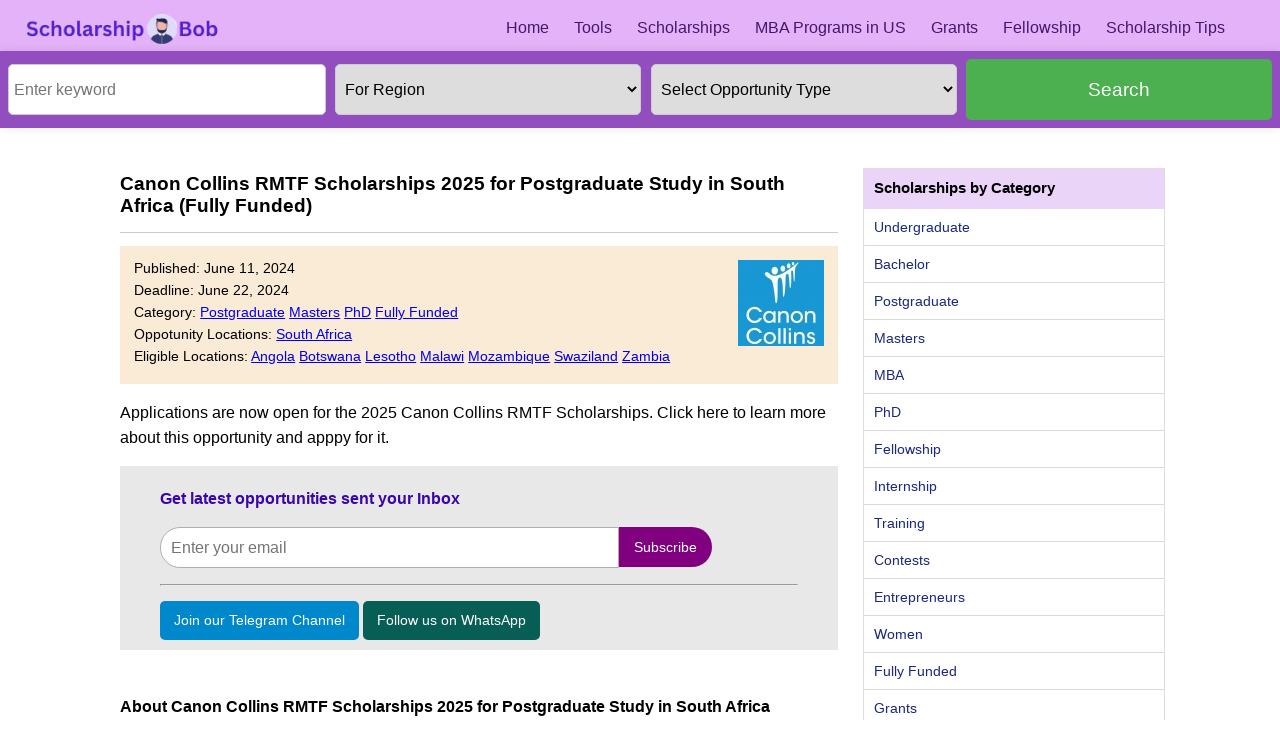

--- FILE ---
content_type: text/html; charset=UTF-8
request_url: https://www.scholarshipbob.com/scholarship/canon-collins-rmtf-scholarships-2025-for-postgraduate-study-in-south-africa-fully-funded
body_size: 8210
content:

<!doctype html>

<html>

<head>

<meta charset="utf-8">

	<!--<base href="scholarshipbob">-->
<base href="https://www.scholarshipbob.com">
<link rel="icon" type="image/png" sizes="32x32" href="/favicon-32x32.png">
<meta name="viewport" content="width=device-width, initial-scale=1.0">
<!-- Google Tag Manager -->
<script>(function(w,d,s,l,i){w[l]=w[l]||[];w[l].push({'gtm.start':
new Date().getTime(),event:'gtm.js'});var f=d.getElementsByTagName(s)[0],
j=d.createElement(s),dl=l!='dataLayer'?'&l='+l:'';j.async=true;j.src=
'https://www.googletagmanager.com/gtm.js?id='+i+dl;f.parentNode.insertBefore(j,f);
})(window,document,'script','dataLayer','GTM-TBZ4JD2J');</script>
<!-- End Google Tag Manager -->

<script async src="https://pagead2.googlesyndication.com/pagead/js/adsbygoogle.js?client=ca-pub-0011597892009729"
     crossorigin="anonymous"></script>
     
     <script src="https://cdn.onesignal.com/sdks/web/v16/OneSignalSDK.page.js" defer></script>
<script>
  window.OneSignalDeferred = window.OneSignalDeferred || [];
  OneSignalDeferred.push(async function(OneSignal) {
    await OneSignal.init({
      appId: "9020c69b-7ba9-4f97-a23c-005cca943d22",
    });
  });
</script>
<title>Canon Collins RMTF Scholarships 2025 for Postgraduate Study in South Africa (Fully Funded) | ScholarshipBob</title>

<meta name="description" content="Apply for Canon Collins RMTF Scholarships 2025 for Postgraduate Study in South Africa 2026 - 2027. <p>Applications are now open for the&nbsp;2025 Canon Collins RMTF Scholarships. . " />

<meta name="robots" content="index, follow">

<link href="/css/index.1767797298.css" rel="stylesheet" type="text/css" media="screen">

<link rel="preconnect" href="https://fonts.googleapis.com">

<link rel="preconnect" href="https://fonts.gstatic.com" crossorigin>

<link href="https://fonts.googleapis.com/css2?family=Work+Sans&display=swap" rel="stylesheet">

<meta property="og:image" content="https://www.scholarshipbob.com/images/scholarshipbob-ogimage.png" />

</head>



<body>

	<!--<div style="background-color:yellow; color:black; font-size:14px; font-weight:bold; text-align:center; padding:7px; margin-bottom:10px;">We are celebrating one year of impact today. <a href="https://dub.sh/bobatone" target="_blank">View ScholarshipBob's journey at 1</a> &#x1F389;</div>-->
	<div id="header"> 
		<a href="/"><img src="images/scholarship-logo2.png" height="40" alt="ScholarshipBob logo" class="floatleft logo" align="absmiddle" /></a> 
		<span class="search-icon"><a href="javascript:void(0)" onclick="toggleSearch()">&#128269;</a></span>
		<div class="menu-toggle" onclick="toggleMenu()">
			<div class="icon">&#9776;</div>
		</div>
		
				<ul class="menu plainul">
					<li><a href="/">Home</a></li>
					<li><a href="#">Tools</a>
						<ul class="plainul">
							<li><a href="/gpa-calculator">GPA Calculator</a></li>
							<li><a href="/convert-gpa-to-4-scale">GPA to 4.0 Scale Calculator</a></li>
							<li><a href="/gpa-to-percentage">GPA to Percentage Calculator</a></li>
							<li><a href="/study-visa-proof-of-funds">Proof of Funds Calculator</a></li>							
						</ul>
					</li>
					<li><a href="#">Scholarships</a>
						<ul class="plainul">
							<li><a href="/undergraduate">Undergraduate</a></li>
							<li><a href="/postgraduate">Postgraduate</a></li>
							<li><a href="/masters">Masters</a></li>
							<li><a href="/mba">MBA</a></li>
							<li><a href="/phd">PhD</a></li>
							<li><a href="/postdoctoral">Postdoctoral</a></li>
						</ul>
					</li>
					
					<li><a href="/country/usa/mba">MBA Programs in US</a></li>
					<li><a href="/grants">Grants</a></li>
					<li><a href="/fellowship">Fellowship</a></li>
					<li><a href="/blog">Scholarship Tips</a></li>
				</ul>
			
	</div>
	<script>
		function toggleMenu() {
			var menuToggle = document.querySelector('.menu-toggle');
			menuToggle.classList.toggle('open');
		}
		function toggleSearch() {
			var tggle = document.querySelector('.search-container');
			tggle.classList.toggle('show');
		}
	</script>
	<div class="search search-container">	
		<form action="search" method="get">
		  <input type="text" name="q" id="keyword" placeholder="Enter keyword" value="">
		  <select name="s_continent" id="s_continent">
			  <option value="">For Region</option>
			  			  			  	<option value="1" >Africa</option>
			  				  	<option value="2" >Asia</option>
			  				  	<option value="3" >Europe</option>
			  				  	<option value="7" >Middle East</option>
			  				  	<option value="4" >North America</option>
			  				  	<option value="6" >Oceania</option>
			  				  	<option value="5" >South America</option>
			  				
			
		  </select>
		  <select name="s_category" id="s_category">
			  			<option value="">Select Opportunity Type</option>
							  	<option value="6" >College</option>
			  				  	<option value="9" >Contests</option>
			  				  	<option value="10" >Entrepreneurs</option>
			  				  	<option value="5" >Fellowship</option>
			  				  	<option value="17" >Grants</option>
			  				  	<option value="7" >Internship</option>
			  				  	<option value="12" >MBA</option>
			  				  	<option value="4" >PhD</option>
			  				  	<option value="18" >Persons with Disabilities</option>
			  				  	<option value="2" >Postgraduate</option>
			  				  	<option value="8" >Training</option>
			  				  	<option value="1" >Undergraduate</option>
			  				  	<option value="13" >Women</option>
			  					
		  </select>
		  <button type="submit">Search</button>
		</form>

	</div> 
	
<div id="wrap">

		<div id="leftwrap" class="floatleft">

	

		  <div class="listbox">

			<h1>Canon Collins RMTF Scholarships 2025 for Postgraduate Study in South Africa (Fully Funded)</h1>
			
						<div class="table">

							
								<img align="right" src="/company-logos/86/550752D96FFE9-71B5-4EFA-915D-3AE16BC85916.jpeg" />

							
																		

							<ul>

								<li>Published: June 11, 2024</li>

								

								<li>Deadline: June 22, 2024</li>

								

								<li>Category: 
										<a href="postgraduate">Postgraduate</a>

									
										<a href="masters">Masters</a>

									
										<a href="phd">PhD</a>

									
										<a href="fully-funded">Fully Funded</a>

									
								</li>

								
								<li>Oppotunity Locations: 
										<a href="/scholarships-in/south-africa">South Africa</a>

									
								</li>

								
								
								<li>Eligible Locations: 
										<a href="/scholarships-for/angola">Angola</a>

									
										<a href="/scholarships-for/botswana">Botswana</a>

									
										<a href="/scholarships-for/lesotho">Lesotho</a>

									
										<a href="/scholarships-for/malawi">Malawi</a>

									
										<a href="/scholarships-for/mozambique">Mozambique</a>

									
										<a href="/scholarships-for/swaziland">Swaziland</a>

									
										<a href="/scholarships-for/zambia">Zambia</a>

									
									
								</li>

								
							</ul>								

					  </div>

					  
			  <div class="details">

			  		

				  <p>Applications are now open for the&nbsp;2025 Canon Collins RMTF Scholarships. Click here to learn more about this opportunity and apppy for it.</p>
				  <div id="subscribe"><a name="SubscribeAnchor"></a>

	
				
				Get latest opportunities sent your Inbox

				<form method="post" action="https://www.scholarshipbob.com/scholarship/canon-collins-rmtf-scholarships-2025-for-postgraduate-study-in-south-africa-fully-funded#SubscribeAnchor">

					<p><input name="subscribe_email_input" type="email" required="required" id="q" placeholder="Enter your email" autocomplete="on"><input type="submit" value="Subscribe" class="buttonall4 br-right">

					</p>

				</form>

				<hr />

				<a href="https://t.me/scholarshipbob" class="telegram-button" target="_blank">Join our Telegram Channel</a>
				<a href="https://whatsapp.com/channel/0029Vb7JhhvIt5s1MQBk9e0H" class="whatsapp-button" target="_blank">Follow us on WhatsApp</a>
			</div>
				  <div>

					  <p><h2>About Canon Collins RMTF Scholarships 2025 for Postgraduate Study in South Africa</h2></p>

					  		

					  	<p><p>Canon Collins Trust in partnership with Ros Moger and Terry Furlong group invite applications for the postgraduate study in South Africa 2025.</p>

<p>Canon Collins Trust in partnership with RMTF seek to support exceptional individuals who are committed to social justice in southern Africa and for whom a postgraduate qualification is an essential tool in working to create an open and just society.</p>

<p>In 2025, we will be making awards only to those studying in three areas:</p>

<p>1. Justice, which includes Climate Justice, Law, Economics and Politics<br />
2. Education policy and practice<br />
3. Humanities, which includes Literature, History, Anthropology and the Arts</p>

<p>Please only apply if your programme of study falls into one of these disciplines.</p>

<p>&nbsp;</p></p>

				  		
					  		<ul>

					  		
								<li>Sponsor Organisation: <a href="scholarships-by-organisation/canon-collins-trust">Canon Collins Trust</a></li>

							
								

								

					  		</ul>

					  	
				  		<script async src="https://pagead2.googlesyndication.com/pagead/js/adsbygoogle.js?client=ca-pub-0011597892009729"
     crossorigin="anonymous"></script>
<!-- responsive-scholarshipbob -->
<ins class="adsbygoogle"
     style="display:block"
     data-ad-client="ca-pub-0011597892009729"
     data-ad-slot="9674349731"
     data-ad-format="auto"
     data-full-width-responsive="true"></ins>
<script>
     (adsbygoogle = window.adsbygoogle || []).push({});
</script>
						<p><h2>Benefits of Canon Collins RMTF Scholarships 2025 for Postgraduate Study in South Africa</h2><ul>
	<li>Canon Collins RMTF will provide funding for up to a maximum of two years for Masters and three years for PhD. The value of the scholarship package will range from R20,000 to R100,000 depending on student circumstances.&nbsp;We support both full and part-time study and will consider applications from those who wish to study by distance learning.</li>
	<li>Canon Collins RMTF also organise an annual conference for current scholars, and hold several smaller events throughout the year. Scholarship holders are expected to participate in these activities and to become part of and contribute to our network.</li>
</ul></p>

						<p><h2>Canon Collins RMTF Scholarships 2025 for Postgraduate Study in South Africa Requirements</h2><p>In addition, to be considered for a scholarship under this programme you must:</p>

<ul>
	<li>be a national of, or have refugee status in, one of the following countries: Angola, Botswana, Lesotho, Malawi, Mozambique, Swaziland, Zambia</li>
	<li>be normally resident in one of the above countries</li>
	<li>be in possession of a good first degree (minimum second class, upper division or equivalent) or about to graduate in the year of application</li>
	<li>be studying or applying to study at a South African university</li>
</ul>

<p>&nbsp;</p></p>

						<p><h2>Application Date and Process</h2><ul>
	<li>Click on the link to the application website to apply.</li>
</ul></p>

						
						<p><h2>Application Deadline</h2>22 June, 2024</p>

						
						<p><h2>Scholarship Application Portal</h2>View details of <a href="https://canoncollins.org/scholarships/canon-collins-rmtf-scholarships-for-postgraduate-study/" target="_blank">Canon Collins RMTF Scholarships 2025 for Postgraduate Study in South Africa</a></p>

						
						<p>Apply for <a href="https://www.gapgrants.com/bslgap/DseatFFX.jsp?formset=canon&formid=39" target="_blank">Canon Collins RMTF Scholarships 2025 for Postgraduate Study in South Africa</a></p>

						
				  	</div>	

				  

			  </div>

				<p><!-- AddToAny BEGIN -->

<div class="a2a_kit a2a_kit_size_32 a2a_default_style" style="padding-top:20px;padding-bottom:20px;">

<a class="a2a_dd" href="https://www.addtoany.com/share"></a>

<a class="a2a_button_whatsapp"></a>

<a class="a2a_button_linkedin"></a>

<a class="a2a_button_x"></a>

<a class="a2a_button_facebook"></a>



</div>

<script async src="https://static.addtoany.com/menu/page.js"></script>

<!-- AddToAny END --></p>

			  <!--<a href="#"   class="buttonall1">View All University Scholarships &rarr;</a>-->

			</div>
			<div id="subscribe"><a name="SubscribeAnchor"></a>

	
				
				Get latest opportunities sent your Inbox

				<form method="post" action="https://www.scholarshipbob.com/scholarship/canon-collins-rmtf-scholarships-2025-for-postgraduate-study-in-south-africa-fully-funded#SubscribeAnchor">

					<p><input name="subscribe_email_input" type="email" required="required" id="q" placeholder="Enter your email" autocomplete="on"><input type="submit" value="Subscribe" class="buttonall4 br-right">

					</p>

				</form>

				<hr />

				<a href="https://t.me/scholarshipbob" class="telegram-button" target="_blank">Join our Telegram Channel</a>
				<a href="https://whatsapp.com/channel/0029Vb7JhhvIt5s1MQBk9e0H" class="whatsapp-button" target="_blank">Follow us on WhatsApp</a>
			</div>			<script async src="https://pagead2.googlesyndication.com/pagead/js/adsbygoogle.js?client=ca-pub-0011597892009729"
     crossorigin="anonymous"></script>
<!-- responsive-scholarshipbob -->
<ins class="adsbygoogle"
     style="display:block"
     data-ad-client="ca-pub-0011597892009729"
     data-ad-slot="9674349731"
     data-ad-format="auto"
     data-full-width-responsive="true"></ins>
<script>
     (adsbygoogle = window.adsbygoogle || []).push({});
</script>			<div id="highlighted-content">

				<ul>

				<li><a href="/study-visa-proof-of-funds">Study Visa Proof of Funds</a></li>

				<li><a href="/blog/the-ultimate-guide-to-writing-a-compelling-scholarship-essay-with-infographics">Scholarship Essay Guide</a></li>

				</ul>

			</div>

			<div style="text-align:center;padding-top:15px;padding-bottom:15px;"><a href="https://dub.sh/scholarshipbob-ad" target="_blank"><img src="images/scholarshipbob-banner.png?1" alt="ScholarshipBob Partnership" style="width:100%;max-width:728px;"></a></div>

			
			<div class="listbox mtop20">

				<h3>Related Scholarships</h3>

			  	<ul class="relatedul">

					
					<li class="listli"><a href="/postgraduate" class="h2lista">Postgraduate Scholarships</a></li>

					
					<li class="listli"><a href="/masters" class="h2lista">Masters Scholarships</a></li>

					
					<li class="listli"><a href="/phd" class="h2lista">PhD Scholarships</a></li>

					
					<li class="listli"><a href="/fully-funded" class="h2lista">Fully Funded Scholarships</a></li>

					
					<li class="listli"><a href="scholarship/unesco-aschberg-programme-for-artists-and-cultural-professionals-2026" class="h2lista">UNESCO-Aschberg Programme for Artists and Cultural Professionals 2026 (With up to $50,000 in Funding)</a></li>

					
					<li class="listli"><a href="scholarship/leadership-education-for-asian-pacifics-leap-emerge-fellowship-for-young-leaders-2026-2027-with-up-to-3-000-in-stipends" class="h2lista">Leadership Education for Asian Pacifics (LEAP) Emerge Fellowship for Young Leaders 2026-2027 (With up to $3,000 in Stipends)</a></li>

					
					<li class="listli"><a href="scholarship/traineeship-in-delegations-of-the-european-union-2026" class="h2lista">Traineeship in Delegations of the European Union 2026</a></li>

					
					<li class="listli"><a href="scholarship/theirworld-s-small-grants-programme-2026-with-up-to-10-000-in-funding" class="h2lista">Theirworld’s Small Grants Programme 2026 (With up to £10,000 in Funding)</a></li>

					
					<li class="listli"><a href="scholarship/government-of-canada-international-policy-ideas-challenge-2026-with-up-to-5-000-in-grant" class="h2lista">Government of Canada International Policy Ideas Challenge 2026 (With up to $5,000 in Grant)</a></li>

					
					<li class="listli"><a href="scholarship/netherlands-institute-for-advanced-study-in-the-humanities-and-social-sciences-nias-knaw-kb-fellowship-2026" class="h2lista">Netherlands Institute for Advanced Study in the Humanities and Social Sciences (NIAS-KNAW) KB Fellowship 2026</a></li>

					
					<li class="listli"><a href="scholarship/finnish-cultural-foundation-vitality-and-culture-grant-for-cultural-and-creative-development-2026-with-up-to-30-000-in-funding" class="h2lista">Finnish Cultural Foundation Vitality and Culture Grant for Cultural and Creative Development 2026 (With up to €30,000 in Funding)</a></li>

					
				</ul>

			</div>

			
			<div class="listbox mtop20">

				<h3>Latest Scholarship Tips</h3>

			  	<ul class="relatedul">

					
					<li class="listli"><a href="blog/how-to-write-a-letter-of-intent-for-scholarship" class="h2lista">How to Write a Letter of Intent for Scholarship (4 Samples Included)</a></li>

					
					<li class="listli"><a href="blog/11-cheapest-universities-in-australia-for-international-students" class="h2lista">11 Cheapest Universities in Australia for International Students in 2025</a></li>

					
					<li class="listli"><a href="blog/commonwealth-scholarship" class="h2lista">Commonwealth Scholarship: A Pathway to Global Opportunities</a></li>

					
					<li class="listli"><a href="blog/m7-mba-schools" class="h2lista">The M7 MBA Schools: Everything You Need to Know</a></li>

					
					<li class="listli"><a href="blog/best-mba-schools-in-the-world" class="h2lista">Best MBA Schools in the World</a></li>

					
				</ul>

				<p><a href="/blog" class="buttonall1">View All Tips &rarr;</a></p>

			</div>

			
		</div>

		<div id="rightwrap" class="floatleft">

		  	<div class="adbox1">
				<h3>Scholarships by Category</h3>
				<ul class="plainul">
					<li><a href="/undergraduate">Undergraduate</a></li>
					<li><a href="/bachelors">Bachelor</a></li>
					<li><a href="/postgraduate">Postgraduate</a></li>
					<li><a href="/masters">Masters</a></li>
					<li><a href="/mba">MBA</a></li>
					<li><a href="/phd">PhD</a></li>
					<li><a href="/fellowship">Fellowship</a></li>
					<li><a href="/internship">Internship</a></li>
					<li><a href="/training">Training</a></li>
					<li><a href="/contest">Contests</a></li>
					<li><a href="/entrepreneurs">Entrepreneurs</a></li>
					<li><a href="/women-scholarship">Women</a></li>
					<li><a href="/fully-funded">Fully Funded</a></li>
					<li><a href="/grants">Grants</a></li>
					<li><a href="/persons-with-disabilities">Persons with Disabilities</a></li>
					<li><a href="/no-essay-scholarships">No Essay Scholarships</a></li>
					<li><a href="/college">College Scholarships</a></li>
				</ul>
			</div>
			<div class="adbox1">
				<h3>Scholarships Awarding Country</h3>
				<ul class="plainul">
					<li><a href="/scholarships-in/australia">Australia</a></li>
					<li><a href="/scholarships-in/canada">Canada</a></li>
					<li><a href="/scholarships-in/germany">Germany</a></li>
					<li><a href="/scholarships-in/japan">Japan</a></li>
					<li><a href="/scholarships-in/netherlands">Netherlands</a></li>
					<li><a href="/scholarships-in/new-zealand">New Zealand</a></li>
					<li><a href="/scholarships-in/south-africa">South Africa</a></li>
					<li><a href="/scholarships-in/uk">United Kingdom</a></li>
					<li><a href="/scholarships-in/usa">United States</a></li>
					<p><a href="/scholarships-in" class="buttonall1">View All Countries &rarr;</a></p>
				</ul>
			</div>
			<div class="adbox1">
				<h3>Scholarship Eligible Countries</h3>
				<ul class="plainul">
					<li><a href="/scholarships-for/africa">African Countries</a></li>
					<li><a href="/scholarships-for/asia">Asian Countries</a></li>
					<li><a href="/scholarships-for/europe">European Countries</a></li>
					<li><a href="/scholarships-for/canada">Canada</a></li>
					<li><a href="/scholarships-for/ethiopia">Ethiopia</a></li>
					<li><a href="/scholarships-for/germany">Germany</a></li>
					<li><a href="/scholarships-for/india">India</a></li>
					<li><a href="/scholarships-for/kenya">Kenya</a></li>					
					<li><a href="/scholarships-for/nigeria">Nigeria</a></li>										
					<li><a href="/scholarships-for/uganda">Uganda</a></li>
					<p><a href="/scholarships-for" class="buttonall1">View All Countries &rarr;</a></p>
				</ul>
			</div>
			<div class="adbox1">
				<h3>Scholarships by School</h3>
				<ul class="plainul">
										<li><a href="/scholarships-by-school/harvard-university">Harvard University</a></li>
										<li><a href="/scholarships-by-school/ghent-university">Ghent University</a></li>
										<li><a href="/scholarships-by-school/the-university-of-michigan">The University of Michigan</a></li>
										<li><a href="/scholarships-by-school/aalto-university">Aalto University</a></li>
										<li><a href="/scholarships-by-school/norfolk-community-foundation">Norfolk Community Foundation</a></li>
										<li><a href="/scholarships-by-school/university-of-geneva">University of Geneva</a></li>
										<p><a href="/scholarships-by-school" class="buttonall1">View All Schools &rarr;</a></p>
				</ul>
			</div>
			<div class="adbox1">
				<h3>Scholarships by Company/Organisation</h3>
				<ul class="plainul">
										<li><a href="/scholarships-by-organisation/unesco">UNESCO</a></li>
										<li><a href="/scholarships-by-organisation/theirworld">TheirWorld</a></li>
										<li><a href="/scholarships-by-organisation/european-union">European Union</a></li>
										<li><a href="/scholarships-by-organisation/government-of-canada">Government of Canada</a></li>
										<li><a href="/scholarships-by-organisation/netherlands-institute-for-advanced-study-in-the-humanities-and-social-sciences-nias-knaw">Netherlands Institute for Advanced Study in the Humanities and Social Sciences (NIAS-KNAW)</a></li>
										<li><a href="/scholarships-by-organisation/leap-leadership-education-for-asian-pacifics">LEAP - Leadership Education for Asian Pacifics</a></li>
										
					<p><a href="/scholarships-by-organisation" class="buttonall1">View All Companies &rarr;</a></p>
				</ul>
			</div>
			<!--<div class="adbox">
				<h3>Proof of Funds Calculator</h3>
				<p>How much funds do you need to study in your choice country?</p>
				<p><a href="#" class="buttonall1">Calculate PoF &rarr;</a></p>
		  </div>
		  <div class="adbox">
				<h3>Where do I study?</h3>
				<p>Based on your responses, we will recommend your ideal study destinations.</p>
				<p><a href="#" class="buttonall1">Check Country &rarr;</a></p>
		  </div>-->
			
  </div>

  <div class="clear">&nbsp;</div>
</div>
	<!--<div id="footer">
		<a href="/">Home</a> / <a href="/blog">Blog</a> / <a href="/contact">Contact</a> /  <a href="/privacy">Privacy</a> /  <a href="/terms">Terms</a>
		<p class="social-media-box">
			<a href="https://www.linkedin.com/company/scholarshipbob/?viewAsMember=true" target="_blank" class="fa-brands fa-linkedin"></a>	
			<a href="https://web.facebook.com/scholarshipbob" target="_blank" class="fa-brands fa-facebook"></a>
			<a href="https://x.com/ScholarshipBob0" target="_blank" class="fa-brands fa-x-twitter"></a>
			
		</p>
	</div>-->

	<footer>
        <div class="footer-container">
            <div class="footer-column about-us">
                <h3>About ScholarshipBob</h3>
                <p>
				Established in 2024, ScholarshipBob is a leading global platform that empowers students, professionals, and entrepreneurs by connecting them with life-changing opportunities. We understand the challenges of securing funding and finding the right opportunities to advance your goals. Our mission is to simplify this search, providing a trusted, comprehensive resource that unlocks access to scholarships, fellowships, grants, contests, and specialised training programs.

                </p>
                
            </div>
            <div class="footer-column">
                <h3>Quick Links</h3>
                <ul>
                    <li><a href="/">Home</a></li>
                    <li><a href="/blog">Blog</a></li>
                    <li><a href="/about">About Us</a></li>
                    <li><a href="https://dub.sh/scholarshipbob-ad">Advertise</a></li>
                    <li><a href="/contact">Contact</a></li>
                    <li><a href="/opportunities.xml" target="_blank">RSS</a></li>
                    
                </ul>
            </div>
            <div class="footer-column">
                <h3>Contact Us</h3>
                <ul>
                    <li><a href="/cdn-cgi/l/email-protection" class="__cf_email__" data-cfemail="c9a1aca5a5a689baaaa1a6a5a8bbbaa1a0b9aba6abe7aaa6a4">[email&#160;protected]</a></li>
                    
                </ul>
                
                <div class="social-icons">
                    <!-- Facebook -->
                    <a href="https://web.facebook.com/scholarshipbob" target="_blank" class="social-icon facebook" aria-label="Facebook">
                        <svg xmlns="http://www.w3.org/2000/svg" viewBox="0 0 24 24">
                            <path d="M22 12c0-5.523-4.477-10-10-10S2 6.477 2 12c0 4.991 3.657 9.128 8.438 9.878v-6.987h-2.54V12h2.54V9.797c0-2.506 1.492-3.89 3.777-3.89 1.094 0 2.238.195 2.238.195v2.46h-1.26c-1.243 0-1.63.771-1.63 1.562V12h2.773l-.443 2.89h-2.33v6.988C18.343 21.128 22 16.991 22 12z"/>
                        </svg>
                    </a>
                    
                    <!-- Twitter -->
                    <a href="https://x.com/ScholarshipBob0" target="_blank" class="social-icon twitter" aria-label="Twitter">
                        <svg xmlns="http://www.w3.org/2000/svg" viewBox="0 0 24 24">
                            <path d="M8.29 20.251c7.547 0 11.675-6.253 11.675-11.675 0-.178 0-.355-.012-.53A8.348 8.348 0 0022 5.92a8.19 8.19 0 01-2.357.646 4.118 4.118 0 001.804-2.27 8.224 8.224 0 01-2.605.996 4.107 4.107 0 00-6.993 3.743 11.65 11.65 0 01-8.457-4.287 4.106 4.106 0 001.27 5.477A4.072 4.072 0 012.8 9.713v.052a4.105 4.105 0 003.292 4.022 4.095 4.095 0 01-1.853.07 4.108 4.108 0 003.834 2.85A8.233 8.233 0 012 18.407a11.616 11.616 0 006.29 1.84"/>
                        </svg>
                    </a>
                    
                    <!-- LinkedIn -->
                    <a href="https://www.linkedin.com/company/scholarshipbob/?viewAsMember=true" target="_blank" class="social-icon linkedin" aria-label="LinkedIn">
                        <svg xmlns="http://www.w3.org/2000/svg" viewBox="0 0 24 24">
                            <path d="M19 0h-14c-2.761 0-5 2.239-5 5v14c0 2.761 2.239 5 5 5h14c2.762 0 5-2.239 5-5v-14c0-2.761-2.238-5-5-5zm-11 19h-3v-11h3v11zm-1.5-12.268c-.966 0-1.75-.79-1.75-1.764s.784-1.764 1.75-1.764 1.75.79 1.75 1.764-.783 1.764-1.75 1.764zm13.5 12.268h-3v-5.604c0-3.368-4-3.113-4 0v5.604h-3v-11h3v1.765c1.396-2.586 7-2.777 7 2.476v6.759z"/>
                        </svg>
                    </a>
                    
                    <!-- Instagram -->
                    <a href="https://www.instagram.com/scholarshipbob" target="_blank" class="social-icon instagram" aria-label="Instagram">
                        <svg xmlns="http://www.w3.org/2000/svg" viewBox="0 0 24 24">
                            <path d="M12 2.163c3.204 0 3.584.012 4.85.07 3.252.148 4.771 1.691 4.919 4.919.058 1.265.069 1.645.069 4.849 0 3.205-.012 3.584-.069 4.849-.149 3.225-1.664 4.771-4.919 4.919-1.266.058-1.644.07-4.85.07-3.204 0-3.584-.012-4.849-.07-3.26-.149-4.771-1.699-4.919-4.92-.058-1.265-.07-1.644-.07-4.849 0-3.204.013-3.583.07-4.849.149-3.227 1.664-4.771 4.919-4.919 1.266-.057 1.645-.069 4.849-.069zM12 0C8.741 0 8.333.014 7.053.072 2.695.272.273 2.69.073 7.052.014 8.333 0 8.741 0 12c0 3.259.014 3.668.072 4.948.2 4.358 2.618 6.78 6.98 6.98C8.333 23.986 8.741 24 12 24c3.259 0 3.668-.014 4.948-.072 4.354-.2 6.782-2.618 6.979-6.98.059-1.28.073-1.689.073-4.948 0-3.259-.014-3.667-.072-4.947-.196-4.354-2.617-6.78-6.979-6.98C15.668.014 15.259 0 12 0zm0 5.838a6.162 6.162 0 100 12.324 6.162 6.162 0 000-12.324zM12 16a4 4 0 110-8 4 4 0 010 8zm6.406-11.845a1.44 1.44 0 100 2.881 1.44 1.44 0 000-2.881z"/>
                        </svg>
                    </a>
                </div>
            </div>
        </div>
    </footer>
<script data-cfasync="false" src="/cdn-cgi/scripts/5c5dd728/cloudflare-static/email-decode.min.js"></script><script defer src="https://static.cloudflareinsights.com/beacon.min.js/vcd15cbe7772f49c399c6a5babf22c1241717689176015" integrity="sha512-ZpsOmlRQV6y907TI0dKBHq9Md29nnaEIPlkf84rnaERnq6zvWvPUqr2ft8M1aS28oN72PdrCzSjY4U6VaAw1EQ==" data-cf-beacon='{"version":"2024.11.0","token":"b8807765e4434f43b0bf47d4cab4acad","r":1,"server_timing":{"name":{"cfCacheStatus":true,"cfEdge":true,"cfExtPri":true,"cfL4":true,"cfOrigin":true,"cfSpeedBrain":true},"location_startswith":null}}' crossorigin="anonymous"></script>
</body>

</html>

--- FILE ---
content_type: text/html; charset=utf-8
request_url: https://www.google.com/recaptcha/api2/aframe
body_size: 248
content:
<!DOCTYPE HTML><html><head><meta http-equiv="content-type" content="text/html; charset=UTF-8"></head><body><script nonce="VRPQa1bqOfsrAsk5trB8Dw">/** Anti-fraud and anti-abuse applications only. See google.com/recaptcha */ try{var clients={'sodar':'https://pagead2.googlesyndication.com/pagead/sodar?'};window.addEventListener("message",function(a){try{if(a.source===window.parent){var b=JSON.parse(a.data);var c=clients[b['id']];if(c){var d=document.createElement('img');d.src=c+b['params']+'&rc='+(localStorage.getItem("rc::a")?sessionStorage.getItem("rc::b"):"");window.document.body.appendChild(d);sessionStorage.setItem("rc::e",parseInt(sessionStorage.getItem("rc::e")||0)+1);localStorage.setItem("rc::h",'1769217510757');}}}catch(b){}});window.parent.postMessage("_grecaptcha_ready", "*");}catch(b){}</script></body></html>

--- FILE ---
content_type: text/css
request_url: https://www.scholarshipbob.com/css/index.1767797298.css
body_size: 4573
content:
@charset "utf-8";
body {
	margin: 0;
	font-family: 'Montserrat', sans-serif;
	
}
h1{
	padding-top: 0px;
	margin-top: 0px;
	padding-bottom: 15px;
	font-size: 1.2em;
	border-bottom: solid 1px #CCC;
}
.alert{
	color: rgb(116, 0, 0);
	border: solid 1px rgba(249, 149, 0, 0.57);
	background-color: rgb(255, 255, 213);
	padding: 20px;
	font-weight: normal;
	display: block;
	margin: 1.5em 0 1.5em 0;
}
.oneem{
	font-size: 1em;
}
.h2lista {
	color:#11134F;
	text-decoration: none;
	padding-top:0px;
	margin-top:0px;
}
.mtop20{
	margin-top: 20px;
}
.h2lista:hover {
	color:red;
}
.listli{
	margin-bottom: 15px;
}
.job-img{
    float: left;
    display: block;
    margin-right: 20px;
    margin-top: -2px;
    border-radius: 5px 5px;
    overflow: hidden;
    height: 60px;
    border: solid 1px #ccc;
    padding: 5px;
   
    line-height: 60px;
    
}
.job-img img{
    border-radius: 5px 5px;
    max-height: 60px;
    vertical-align: middle;
}

#header {
	padding-top: 0.5em;
	padding-bottom: 0.5em;
	width:100%;
	min-width: 1050px;
	margin-top:0px;
	margin-left: auto;
	margin-right: auto;
	min-height: 35px;
	background-color: #e4b2f8;
}
#header img {
	padding-left: 15px;
}
  .menu-toggle {
    display: none;
  }

input, button {
  margin: 0;
  padding: 0;
  outline: none;
  border: none;
  border-radius: 0;
  vertical-align: top;
} /* CSS reset end */
button, input[type="submit"]{
	cursor:pointer;
}
.buttonall4 {
  text-align: center;
  border: none;
  height: 40px;
  padding-left: 15px;
padding-right: 15px;
  background:purple;
  color: white;
  font-size: 0.9rem;
	border-radius: 0 35px 35px 0;
	
}
.buttonall4:hover{
	background-color: #D542EA;
}
.buttonall6 {
  text-align: center;
  border: none;
  height: 40px;
  padding-left: 15px;
padding-right: 15px;
  background:#6B6B6B;
  color: white;
  font-size: 0.9rem;
	border-radius: 0 35px 35px 0;
	
}
.buttonall:hover{
	background-color: #D542EA;
}
input[type="text"] {
  border: none;
  height: 39px;
  width: 400px;
  outline: none;
  padding-left: 10px;
  border-radius: 35px 0 0 35px;
  color: rgb(110,110,110);
  font-size: 1rem;
  font-family: 'Lato', sans-serif;
  font-weight: 200;
 border: 1px solid #AFAFAF;
}
input[type="email"] {
  border: none;
  height: 39px;
  width: 70%;
  outline: none;
  padding-left: 10px;
  border-radius: 35px 0 0 35px;
  color: rgb(110,110,110);
  font-size: 1rem;
  font-family: 'Lato', sans-serif;
  font-weight: 200;
 	border: 1px solid #AFAFAF;
}
.bgpurple{
	background-color: purple;
}

.plainul {
	margin: 0;
	padding: 0;
	list-style: none;	
	
}

.menu {
	margin: 0;
	padding-left: 30px;
	padding-right: 30px;
	float: right;
	padding-top: 0.7em;
	padding-bottom: 0.7em;
	float: right;
	border-radius: 5px;
	z-index: 1000;
}
.menu li {
	float: left;
	position: relative;
	transition-duration: 1s;
}
.menu a {
	text-decoration: none;
	color:#44166e;
	padding: 0px 25px 15px 0px ;
	text-align: left;
	font-size: .99em;
}

.menu a:hover {
	color: #371731;
}
.menu li:hover,
.menu li:focus-within {
  cursor: pointer;
}

.menu li:focus-within a {
  outline: none;
}

.menu li ul {
  background: #e0a2f9;
  visibility: hidden;
  /*opacity: 0; */
  min-width: 250px;
  position: absolute;
  transition: all 0.5s ease;
  margin-top: 0.6rem;
	padding-top: 1rem;
  left: 0;
  display: none;
}

.menu li:hover > ul,
.menu li:focus-within > ul,
.menu li ul:hover,
.menu li ul:focus {
   visibility: visible;
   opacity: 1;
   display: block;
}

.menu li ul li {
  clear: both;
  width: 100%;
}
.menu li ul li a {
	padding: 10px 30px 10px 25px;
	display: block;
	color: #502753;
}
.search-container {
	clear:both;
	background-color: #924DBF;
	border-radius: 0px;
	padding: 8px;	
	box-shadow: 0 0 10px rgba(0, 0, 0, 0.1);
}
.search-container.show {
	display: block;
}
.search-mobile-state {
	display: block;
}
.search-icon {
	display: none;
	font-size: 1.5em;
		
}
.search-icon a {
	text-decoration: none;

}
.search-container form {
  display: flex;
  flex-wrap: wrap;
  justify-content: space-between;
}

.search-container input,
.search-container select {
  margin: 5px 0;
  padding: 5px;
  width: calc(25% - 10px);
  border: 1px solid #ccc;
  border-radius: 5px;
	font-size: 1em;
}

.search-container button {
  padding: 5px 5px;
  background-color: #4CAF50;
  color: white;
  border: none;
  border-radius: 5px;
  cursor: pointer;
  transition: background-color 0.3s ease;
	width: calc(25% - 10px);
	font-size: 1.2em;
}

.search-container button:hover {
  background-color: #45a049;
}
#wrap {
	width:80%;
	min-width: 1050px;
	padding: 40px 0 0px 0;
	margin-left:auto;
	margin-right: auto;
	
}
.floatleft {
	float: left;
}
.floatright {
	float: right;
}
.clear {
	clear:both;
	width: 0;
	height: 0;
	font-size: 0;
	padding: 0;
}
#leftwrap{
	width: 68%;
	min-width: 728px;
	margin-right: 20px;
}
.listbox{
	/* border: solid 1px #B6B5B5;
	box-shadow:  3px 3px 5px 5px #FCFCFC; */
	padding: 0.3em;
}
.featured_container {
  display: flex;
  flex-wrap: wrap; 
  margin-bottom: 30px;
  border-top: 1px solid #ccc;
  border-left: 1px solid #ccc;
}

.box {
  width: 33.333%;         /* force 3 columns on desktop */
  padding: 8px;
  border-right: 1px solid #ccc;
  border-bottom: 1px solid #ccc;
  box-sizing: border-box;
  word-wrap: break-word;
  overflow-wrap: break-word;
  white-space: normal;
  font-size: 0.9em;
  line-height: 2em;
}
.box p {
  margin: 0;
  padding: 0
}
.featured_tag {
  display: inline-block;
  margin-top: 8px;
  padding: 2px 4px;
  background-color: #771d6e;
  border-radius: 5px;
  font-size: 0.75em;
  color: #fff;
}
.details {
	font-size: 1em;
	line-height: 1.6em;
	word-wrap: break-word;
	overflow-wrap: anywhere;
}
.details h2{
	padding-top:1.5em;
	font-size: 1em;
}
.table {
	padding: 1em;
	background-color: antiquewhite;
	font-size: 0.9em;
}
.table ul {
	padding: 0;
	margin: 0;
	list-style: none;
}
.table li {
    padding-bottom: 6px;
}

.listboximg {
	width: 90px;
}
.listboximg2 {
	width: 300px;
}
.listboxbody {
	
	font-size: 1em;
	color: #5B5B5B;
	line-height: 1.3em;
}
.listboxbody2 {
	font-size: 0.8em;
}
.w600 {
	width: 630px;
}
.w410{
	width: 370px;
	padding-left:20px;
}
.tag{
	padding: 3px 10px;
	background-color:#EAE2F9;
	color: purple;
	text-decoration: none;
	font-size: 0.9em;
	border-radius: 1.5em;
	display: inline-block;
}
.tag:hover{
	background-color:#C782EC;
	transition: 1sec;
}
.buttonall1{
	text-decoration: none;
	background-color: #FFDC1F;
	padding: 10px 15px 10px 15px;
	color: #000;
	display: block;
	text-align: center;
	width: 60%;
	min-width: 150px;
	margin-left: auto;
	margin-right: auto;
	margin-top: 20px;
}
.buttonall2{
	text-decoration: none;
	background-color:#D7A2E9;
	padding: 20px 30px 20px 30px;
	color: #000;
	display: block;
	text-align: center;
	width: 40%;
	min-width: 150px;
	margin-left: auto;
	margin-right: auto;
	margin-top: 20px;
}
.buttonall5{
	text-decoration: none;
	background-color:#D7A2E9;
	padding: 15px;
	color: #000;
	
	text-align: center;	
	border-radius: 35px 35px 35px 35px;
}
.buttonall1,.buttonall2,.buttonall4:hover {
	
}
.buttonall5:hover{
	background-color: #F4C409;
}
.postview {
	background-color: yellow;
	padding: 10px;
	margin-bottom: 20px;
	font-size: 0.9em;
}
.ss-share{
    background-color:#3cf;
    float:left;
    height:auto;width:auto;
    padding-left:37px;
    border-top-width:1px;
    border-right-width:1px;
    border-bottom-width:1px;
    border-left-width:1px;
    border-top-style:solid;
    border-right-style:solid;
    border-bottom-style:solid;
    border-left-style:solid;
    font-size:14px;color:#fff;
    text-decoration:none;
    display:block;
    padding-top:10px;
    padding-right:10px;
    padding-bottom:5px;
    background-image:url(../images/share-icons.png);
    background-repeat:no-repeat;
    background-position:left;margin-right:5px
}

.ss-share:hover{opacity:.8}

#ss-fb{background-position:10px 10px;background-color:#4d70a8;padding-left:32px}

#ss-tw{background-position:10px -30px;background-color:#01baf2}

#ss-in{background-position:10px -63px;background-color:#1687b1}

.share-box{
    
    width: 100%;
    margin-top: 30px;
}
.share-box span{
    display: block;
    float: left;
    width: 100%;
    margin-bottom: 10px;
    font-weight: bold;
    font-size: 16px;
    color: #333;
}
#subscribe {
	padding-left: 40px;
	padding-right: 40px;
	padding-top: 20px;
	padding-bottom: 10px;
	margin-bottom: 20px;
	margin-top: 0px;
	background-color:#E8E8E8;
	font-size: 1.0em;
	color: #3a06aa;
	font-weight: bold;
	clear: both;
}
.relatedul li{
	padding-top:8px;
}
#rightwrap{
	width: 25%;
	min-width: 300px;
	
}
.adbox{
	
	background-color:#EEDCF8;
	color: black;
	padding: 30px;
	margin-bottom: 20px;
}
.adbox h3 {
	font-size: 1.3em;
}
.adbox a{
	display: inline-block;
	background-color: white;
	padding-left: 0.6em;
	padding-right: 0.6em;
	padding-top: 0.4em;
	padding-bottom: 0.4em;
	margin-right: 0.4em;
	margin-bottom: 0.4em;
	color: purple;
	text-decoration: none;
	border-radius: 12px;
}
.adbox a:hover {
	background-color: #E8D0F8;
}
.adbox1{
	width: 300px;
	
	border: solid 1px #DEDEDE;
	margin-bottom: 20px;
}
.adbox1 h3 {
	font-size: 15px;
	background-color: #ead5f9;
	display: block;
	padding: 10px 10px 13px 10px;
	margin:0;
}
.adbox1 ul li a {
	text-decoration: none;
	padding-bottom: 10px;
	padding-top: 10px;
	padding-left: 10px;
	color: #363869;
	display: block;
	font-size: 0.9em;
	color: #1B297E;
}
.adbox1 ul li a:hover {
	color: red;
}
.adbox1 ul li:not(:last-child) a {
	border-bottom: solid 1px #DBD9D9;	
}

.adbox2{
	color: black;
	padding-top: 8px;
	padding-bottom: 13px;
	padding-left: 13px;
	padding-right: 13px;
	margin-bottom: 10px;
	background-color: #f0defc;
}
.adbox2 p {
	font-size: 1.1em;
}
.adbox2 a{
	display: inline-block;
	background-color:#DBC1EE;
	padding-left: 0.4em;
	padding-right: 0.4em;
	padding-top: 0.2em;
	padding-bottom: 0.2em;
	margin-right: 0.3em;
	margin-bottom: 0.3em;
	color: purple;
	text-decoration: none;
	border-radius: 12px;
	border: solid 1px #DBC1EE;
}
.adbox2 a:hover {
	background-color: #E8D0F8;
}

.bottombox {
	border-bottom: solid 1px #DBD9D9;
	padding-bottom: 20px;
	padding-top: 20px;
}
.blog-content{
	line-height: 1.7em;
}
.blog-content img{
	width:100%;
}
ul.setPaginate li.setPage{
	padding:15px 10px;
	font-size:14px;
	}

ul.setPaginate{
	padding:0px;
	overflow:hidden;
	font:12px 'Tahoma';
	list-style-type:none;
	margin-top: 20px;
	margin-right: 0px;
	margin-bottom: 0px;
	margin-left: 0px;
}  

ul.setPaginate li.dot{padding: 3px 0;}

ul.setPaginate li{
	float:left;
	margin:0px;
	padding:0px;
	margin-left:5px;
}



ul.setPaginate li a
{
	background: none repeat scroll 0 0 #ffffff;
	border: 1px solid #cccccc;
	color: #999999;
	display: inline-block;
	font: 15px/25px Arial,Helvetica,sans-serif;
	margin: 5px 3px 0 0;
	padding: 8px 15px;
	text-align: center;
	text-decoration: none;
	border-radius: 5px;
}	

ul.setPaginate li a:hover,
ul.setPaginate li a.current_page
{
	border: 1px solid #F30;
	color: #ffffff;
	text-decoration: none;
	background-attachment: scroll;
	background-color:#7B37BF;
	background-image: none;
	background-repeat: repeat;
	background-position: 0 0;
}

ul.setPaginate li a{
	color:#666;
	display:block;
	text-decoration:none;
	padding: 8px 15px;
}
.pagination {
	float: left;
	height: auto;
	width: 100%;
	color:#666;
}
.deadline{
	color:red;
	padding-left: 10px;
}

#footer a {
	color: #FFF;
	text-decoration-color: #E6BEED;
	display: inline-block;
	line-height: 1.1em;
}
.longtext{
	font-size: 0.9em;
	line-height: 2.1em;
}
#leftwrap .listbox .longtext {
	font-size: 0.9em;
	line-height: 24px;
	color:#313131;
}

.spacecontent{
	line-height: 1.7em;
}

.social-icons {
	display: flex;
	gap: 10px;
	padding: 12px 12px 12px 0px;
}

.social-icon {
	width: 24px;
	height: 24px;
	transition: all 0.3s ease;
	display: flex;
	align-items: center;
	justify-content: center;
	border-radius: 4px;
	background-color: rgba(255, 255, 255, 0.2);
	padding: 4px;
}

.social-icon svg {
	width: 100%;
	height: 100%;
	fill: #ffffff; /* White icons for best contrast on purple */
	transition: all 0.3s ease;
}

.social-icon:hover {
	transform: translateY(-2px) scale(1.1);
	background-color: rgba(255, 255, 255, 0.3);
}

/* Facebook */
.social-icon.facebook:hover {
	background-color: #1877f2;
}

/* Twitter */
.social-icon.twitter:hover {
	background-color: #1da1f2;
}

/* LinkedIn */
.social-icon.linkedin:hover {
	background-color: #0077b5;
}

/* Instagram */
.social-icon.instagram:hover {
	background: radial-gradient(circle at 30% 107%, #fdf497 0%, #fdf497 5%, #fd5949 45%, #d6249f 60%, #285AEB 90%);
}

/* Optional: Add subtle glow on hover */
.social-icon:hover {
	filter: drop-shadow(0 0 4px rgba(255, 255, 255, 0.4));
}
  footer {
    padding-left: 10%;
	padding-right: 10%;
	padding-top: 50px;
	padding-bottom: 80px;
	background-color: purple;
	clear: both;
	margin-top: 40px;
	color: #fff;
}

.footer-container {
    display: flex;
    justify-content: space-between;
    max-width: 1200px;
    margin: 0 auto;
    padding: 0 20px;
}

.footer-column {
    flex: 1;
    margin: 0 15px;
}

.about-us {
    flex: 3; /* Makes the "About Us" section take up more space */
	line-height: 1.5em;
	padding-right: 2em;
}
#highlighted-content{
	padding:1.2em;
	
}
#highlighted-content ul{
	padding:0;
	margin:0;
}
#highlighted-content li{
	list-style-type:none;
	float:left;
	width:41%;
	padding:4%;
}
#highlighted-content li:not(:last-child) {
	border-right: #F4C409 solid 1px;
}
.telegram-button {
    display: inline-block;
    padding: 7px 14px;
	margin-top: 7px;
    font-weight: normal;
	font-size: 0.9em;
    color: #fff;
    background-color: #0088cc; /* Telegram's brand color */
    border: none;
    border-radius: 5px;
    text-decoration: none;
    text-align: center;
    cursor: pointer;
    transition: background-color 0.3s ease, transform 0.2s ease;
}

.telegram-button:hover {
    background-color: #0077b3; /* Slightly darker shade for hover effect */
    transform: scale(1.05); /* Slightly enlarge the button on hover */
}

.telegram-button:active {
    background-color: #006699; /* Even darker shade for active state */
    transform: scale(0.95); /* Slightly shrink the button when clicked */
}
.whatsapp-button {
    display: inline-block;
    padding: 7px 14px;
	margin-top: 7px;
    font-weight: normal;
	font-size: 0.9em;
    color: #fff;
    background-color: #075e54; /* WhatsApp's brand color */
    border: none;
    border-radius: 5px;
    text-decoration: none;
    text-align: center;
    cursor: pointer;
    transition: background-color 0.3s ease, transform 0.2s ease;
}

.whatsapp-button:hover {
    background-color: #25d366; /* Slightly darker shade for hover effect */
    transform: scale(1.05); /* Slightly enlarge the button on hover */
}

.whatsapp-button:active {
    background-color: #128c7e; /* Even darker shade for active state */
    transform: scale(0.95); /* Slightly shrink the button when clicked */
}
.footer-column h3 {
    margin-bottom: 10px;
    font-size: 18px;
}

.footer-column p, .footer-column ul {
    margin-bottom: 15px;
	padding-left: 0px;
}

.footer-column ul {
    list-style-type: none;
}

.footer-column ul li {
    margin-bottom: 8px;
}

.footer-column ul li a {
    color:#DBC1EE;
    text-decoration: none;
    
}

.footer-column ul li a:hover {
    text-decoration: underline;
}

@media only screen and (max-width: 1200px) {
	#header {
		padding-top: 0em;
		padding-bottom: 1em;
		margin-top: 0em;
		margin-bottom: 0px;
		min-height: auto;
		width:auto;
		min-width: auto;
	}
	#header img{
		width:250px;
		height: auto;
		padding-top: 0.8em;
	}
	
	.menu {
		display: none;
	  }
	  .menu li ul {
		background: rgb(255, 255, 255);
		visibility: visible;
		min-width: auto;
		position: relative;
		/* transition: all 0.5s ease; */
		margin-top: 0rem;
		padding-left: 0;
		left: 0;
		display: block;
	  }
	  .menu li ul li a {
		padding: 5px 5px 5px 5px;
		display: block;
		color: #392280;
	}
	  
	  .menu-toggle {
		display: block;
		cursor: pointer;
		float: right;
		padding-top: 1.45em;
		padding-right: 1.6em;
		
	  }
  
	  .menu-toggle .icon {
		font-size: 24px;
		color: #333;
	  }
  
	  .menu-toggle.open .icon {
		color: #007bff;
	  }
  
	  .menu-toggle.open + .menu {
		display: flex;
		flex-direction: column;
		position: absolute;
		/* top: 100%; */
		left: 0;
		width: 96%;
		padding: 0;
		background-color: #ffffff;
		border-top: 1px solid #ccc;
		box-shadow: 0 4px 8px rgba(0, 0, 0, 0.1);
	  }
  
	  .menu-toggle.open + .menu li {
		margin-left: 0;
		
		border-bottom: 1px solid #ccc;
	  }
  
	  .menu-toggle.open + .menu li:last-child {
		border-bottom: none;
	  }
  
	  .menu-toggle.open + .menu li a {
		font-size: 16px;
		padding: 10px 20px;
		display: block;
		color: #0077B5;
	  }
	  
	 
	
	
	.center{
		margin-left:auto;
		margin-right:auto;
	}
	#leftwrap{
		width: auto;
		min-width: auto;
		margin-right: auto;
		border-width: 0;
		-webkit-box-shadow: none;
		-moz-box-shadow: none;
		box-shadow: none;
	}
	#rightwrap{
		width: auto;
		min-width: auto;
		
	}
	#wrap {
		width:auto;
		min-width: auto;
		padding: 15px;
		
	}
	
	.floatleft{
		float:none;
	}
	.oneem{
		font-size: 1.1em;
	}
	.floatright{
		float:none;
	}
	.adbox{
		width: auto;
		
	}
	.adbox1{
		width: auto;
		
	}
	
	.w600{
		width:auto;
	}
	.w410{
		width:auto;
		padding-left:0px;
	}
	.hide{
		display:none;
	}
	
	
	#subscribe {
		padding: 15px;
		
		
	}
	
	input[type="text"] {
  
  		width: 73%;
		
	}
	input[type="email"] {
  
  		width: 60%;
		
	}
	.details h2{
		padding-top:1.1em;
	}
	.blog-content img{
		width:100%;
		max-width:100%;
	}
	.deadline{
		display: block;
		padding-left: 0px;
		padding-top: 5px;
	}
	
	.search-container input,
	.search-container select,
	.search-container button
	{
	  margin: 5px;
	  padding: 7px;
	  width: calc(100% - 10px);
	  font-size: 1em;
	}
	footer {
		padding-left: 1%;
		padding-right: 1%;
	}
	.footer-container {
        flex-direction: column;
        text-align: left;
    }

    .about-us, .footer-column {
        margin-bottom: 20px;
		padding-right: 0;
    }
}

@media (max-width: 600px) {
  .box {
    width: 100%;
  }

  .listboximg{
		display: none;
	}

	.search-icon {
		display: inline-block;
		float: left;
		padding-top: 20px;
		padding-left: 20px;
	}
	
	#header img{
		width:240px;
		height: auto;
		padding-top: 0.8em;
		
	}
	.search-container {
	    display: none;
	}
}
